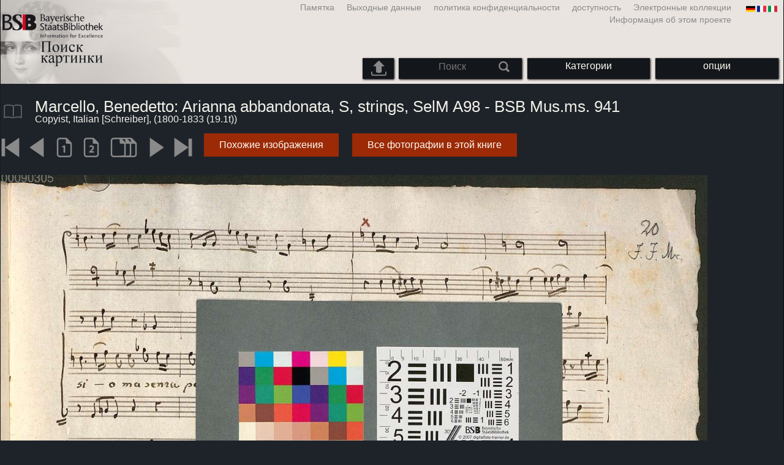

--- FILE ---
content_type: text/html; charset=utf-8
request_url: https://bildsuche.digitale-sammlungen.de/index.html?c=viewer&bandnummer=bsb00090305&pimage=45&v=150&nav=&l=ru
body_size: 4249
content:
<!DOCTYPE html PUBLIC "-//W3C//DTD XHTML 1.0 Transitional//EN"
      "http://www.w3.org/TR/xhtml1/DTD/xhtml1-transitional.dtd">
<html xmlns="http://www.w3.org/1999/xhtml" xml:lang="en">

<head>
<script src="templates/jquery-custom/external/jquery/jquery.js" type="text/javascript"></script><meta http-equiv="content-type" content="text/html; charset=utf-8" />
<meta http-equiv="Content-Style-Type" content="text/css" />
<meta http-equiv="Content-Script-Type" content="text/javascript" />
<meta name="author" content="Bayerische Staatsbibliothek - Digitale Bibliothek, M&uuml;nchener Digitalisierungszentrum" />
<meta name="copyright" content="Bayerische Staatsbibliothek 1997-2026" />
<meta name="resource-type" content="document" />
<meta name="robots" content="index,follow" />
<meta name="revisit-after" content="604800" />
<meta name="expires" content="604800" />		
<meta name="distribution" content="global" />

<meta name="keywords" lang="ru" content="
Marcello, Benedetto: Arianna abbandonata, S, strings, SelM A98 - BSB Mus.ms. 941  ( 1800-1833 (19.1t))  - Оцифрованные книги из защищенных авторским правом материалов в государственной библиотеке в Мюнхене баварский [Германия] 2007-2026 Поиск изображений" /><title>Copyist, Italian [Schreiber]: 
Marcello, Benedetto: Arianna abbandonata, S, strings, SelM A98 - BSB Mus.ms. 941  ( 1800-1833 (19.1t))  - Оцифрованные книги из защищенных авторским правом материалов в государственной библиотеке в Мюнхене баварский [Германия] 2007-2026 Поиск изображений</title>
<link rel="stylesheet" href="mdzbildsuche2016.css" type="text/css"/>
<link rel="stylesheet" media="only screen and (min-width:0px) and (max-width:800px)" href="mdzbildsuche2016m.css"/>

<link rel="alternate" type="application/rss+xml" title="RSS 2.0" href="http://www.digitale-sammlungen.de/mdz/rss/mdz-rss.xml"/>
<link rel="shortcut icon" type="image/x-icon" href="img/bsb.ico"/>
<meta name="viewport" content="width=device-width, initial-scale=1">

<script type="text/javascript">
function showResult(str)
{
if (str.length==0)
  { 
  document.getElementById("livesearch").innerHTML="";
  document.getElementById("livesearch").style.border="0px";
  return;
  }
if (window.XMLHttpRequest)
  {// code for IE7+, Firefox, Chrome, Opera, Safari
  xmlhttp=new XMLHttpRequest();
  }
else
  {// code for IE6, IE5
  xmlhttp=new ActiveXObject("Microsoft.XMLHTTP");
  }
xmlhttp.onreadystatechange=function()
  {
  if (xmlhttp.readyState==4 && xmlhttp.status==200)
    {
    document.getElementById("livesearch").innerHTML=xmlhttp.responseText;
    document.getElementById("livesearch").style.border="0px solid #A5ACB2";
    }
  }
xmlhttp.open("GET","templates/livesuche_select.php?sq="+str,true);
xmlhttp.send();
}
</script></head>
<body>
<div id="loading"><img src="img/gears.gif" border=0></div>
  
<div class="main">
<a name="top"></a>
<form method="post" id="bildsucheformular" action="index.html?c=viewer&amp;kategoriennummer=1&amp;bandnummer=bsb00090305&amp;pimage=00045&amp;zeitintervall_von=1013&amp;zeitintervall_bis=1945&amp;einzelsegment=&amp;l=ru"  enctype="multipart/form-data"><div class="title"><noscript><div class="javascript_message"><p class="smaller">Please activate Java Script for your Browser in order to use the full functionality of this service. Otherwise switch to the <a href="index.html?c=themensuche&amp;noscript=1&amp;l=ru"><u>version of this page without Java Script</u></a>.</p></div></noscript><div class="banner"><div class="smallnav"><div class="languageselect_start"><div class="languageselect_int"><a href="index.html?c=impressum&amp;l=ru" class="barnav1" style="border-right:none;"><img src="img/flag_all_de.png" class="languageselect_flag" alt="Select Language" /> </a></div><div class="languageselect_frame"><div class="languageselect"><a href="index.html?c=viewer&amp;bandnummer=bsb00090305&amp;pimage=00045&amp;einzelsegment=&amp;v=150&amp;l=de"><img src="img/flag-de_1.png" class="languageicon" alt="Select Language" /></a><a href="index.html?c=viewer&amp;bandnummer=bsb00090305&amp;pimage=00045&amp;einzelsegment=&amp;v=150&amp;l=de" class="languageselect">Deutsch</a></div><div class="languageselect"><a href="index.html?c=viewer&amp;bandnummer=bsb00090305&amp;pimage=00045&amp;einzelsegment=&amp;v=150&amp;l=en"><img src="img/flag-gb_1.png" class="languageicon" alt="Select Language" /></a><a href="index.html?c=viewer&amp;bandnummer=bsb00090305&amp;pimage=00045&amp;einzelsegment=&amp;v=150&amp;l=en" class="languageselect">English</a></div><div class="languageselect"><a href="index.html?c=viewer&amp;bandnummer=bsb00090305&amp;pimage=00045&amp;einzelsegment=&amp;v=150&amp;l=es"><img src="img/flag-es_1.png" class="languageicon" alt="Select Language" /></a><a href="index.html?c=viewer&amp;bandnummer=bsb00090305&amp;pimage=00045&amp;einzelsegment=&amp;v=150&amp;l=es" class="languageselect">Español</a></div><div class="languageselect"><a href="index.html?c=viewer&amp;bandnummer=bsb00090305&amp;pimage=00045&amp;einzelsegment=&amp;v=150&amp;l=fr"><img src="img/flag-fr_1.png" class="languageicon" alt="Select Language" /></a><a href="index.html?c=viewer&amp;bandnummer=bsb00090305&amp;pimage=00045&amp;einzelsegment=&amp;v=150&amp;l=fr" class="languageselect">Français</a></div><div class="languageselect"><a href="index.html?c=viewer&amp;bandnummer=bsb00090305&amp;pimage=00045&amp;einzelsegment=&amp;v=150&amp;l=it"><img src="img/flag-it_1.png" class="languageicon" alt="Select Language" /></a><a href="index.html?c=viewer&amp;bandnummer=bsb00090305&amp;pimage=00045&amp;einzelsegment=&amp;v=150&amp;l=it" class="languageselect">Italiano</a></div><div class="languageselect"><a href="index.html?c=viewer&amp;bandnummer=bsb00090305&amp;pimage=00045&amp;einzelsegment=&amp;v=150&amp;l=nl"><img src="img/flag-nl_1.png" class="languageicon" alt="Select Language" /></a><a href="index.html?c=viewer&amp;bandnummer=bsb00090305&amp;pimage=00045&amp;einzelsegment=&amp;v=150&amp;l=nl" class="languageselect">Nederlands</a></div><div class="languageselect"><a href="index.html?c=viewer&amp;bandnummer=bsb00090305&amp;pimage=00045&amp;einzelsegment=&amp;v=150&amp;l=ro"><img src="img/flag-ro_1.png" class="languageicon" alt="Select Language" /></a><a href="index.html?c=viewer&amp;bandnummer=bsb00090305&amp;pimage=00045&amp;einzelsegment=&amp;v=150&amp;l=ro" class="languageselect">Română</a></div></div></div><span class="nowrap"><a href="http://www.digitale-sammlungen.de/index.html?c=digitale_sammlungen&amp;l=ru" class="barnav1" target="_blank">Электронные коллекции</a><a href="index.html?c=barrierefreiheit&amp;l=ru" class="barnav1">доступность</a><a href="index.html?c=datenschutzerklaerung&amp;l=ru" class="barnav1">политика конфиденциальности</a><a href="index.html?c=impressum&amp;l=ru" class="barnav1">Выходные данные</a><a href="index.html?c=hinweise&amp;l=ru" class="barnav1">Памятка</a><a href="index.html?c=projekt&amp;l=ru" class="barnav1">Информация об этом проекте</a></span></div><div class="logo"> <a href="index.html?c=start&amp;l=ru"><img id="logo" alt="Поиск изображений" src="img/bildsuche_logo_ru.png" /></a></div><div class="navbar"><img class="imgnavicon" src="img/bsnav.png" alt="Navigation"><div class="cssmenu"><ul><li id="li_startseite"><a href="index.html?l=ru" style="display:block;">начало</a></li><li id="li_hinweise"><a href="index.html?c=hinweise&amp;l=ru" style="display:block;">Памятка</a></li><li id="li_einstellungen"><a href="index.html?c=einstellungen&amp;lv=viewer&amp;bandnummer=bsb00090305&amp;pimage=00045&amp;einzelsegment=&amp;l=ru" style="">опции</a></li><li id="li_themen" class=""><a href="index.html?c=themensuche&amp;l=ru"><span class="nowrap">Категории</span></a><ul><li style="overflow:hidden;"><span class="nowrap"><a href="index.html?c=suche_kategorien&amp;kategoriennummer=1&amp;lv=1&amp;l=ru" class="barnav">люди</a></span></li><li style="overflow:hidden;"><span class="nowrap"><a href="index.html?c=suche_kategorien&amp;kategoriennummer=2&amp;lv=1&amp;l=ru" class="barnav">архитектура</a></span></li><li style="overflow:hidden;"><span class="nowrap"><a href="index.html?c=suche_kategorien&amp;kategoriennummer=3&amp;lv=1&amp;l=ru" class="barnav">завод</a></span></li><li style="overflow:hidden;"><span class="nowrap"><a href="index.html?c=suche_kategorien&amp;kategoriennummer=14&amp;lv=1&amp;l=ru" class="barnav">животные</a></span></li><li style="overflow:hidden;"><span class="nowrap"><a href="index.html?c=suche_kategorien&amp;kategoriennummer=4&amp;lv=1&amp;l=ru" class="barnav">герб</a></span></li><li style="overflow:hidden;"><span class="nowrap"><a href="index.html?c=suche_kategorien&amp;kategoriennummer=18&amp;lv=1&amp;l=ru" class="barnav">миниатюры</a></span></li><li style="overflow:hidden;"><span class="nowrap"><a href="index.html?c=suche_kategorien&amp;kategoriennummer=19&amp;lv=1&amp;l=ru" class="barnav">декоративные инициалов</a></span></li><li style="overflow:hidden;"><span class="nowrap"><a href="index.html?c=suche_kategorien&amp;kategoriennummer=6&amp;lv=1&amp;l=ru" class="barnav">Вид на город</a></span></li><li style="overflow:hidden;"><span class="nowrap"><a href="index.html?c=suche_kategorien&amp;kategoriennummer=16&amp;lv=1&amp;l=ru" class="barnav">технология</a></span></li><li style="overflow:hidden;"><span class="nowrap"><a href="index.html?c=suche_kategorien&amp;kategoriennummer=5&amp;lv=1&amp;l=ru" class="barnav">Карт</a></span></li><li style="overflow:hidden;"><span class="nowrap"><a href="index.html?c=suche_kategorien&amp;kategoriennummer=7&amp;lv=1&amp;l=ru" class="barnav">наручники</a></span></li><li style="overflow:hidden;"><span class="nowrap"><a href="index.html?c=suche_kategorien&amp;kategoriennummer=8&amp;lv=1&amp;l=ru" class="barnav">Передняя страницы</a></span></li><li style="overflow:hidden;"><span class="nowrap"><a href="index.html?c=suche_kategorien&amp;kategoriennummer=9&amp;lv=1&amp;l=ru" class="barnav">экслибрис</a></span></li><li style="overflow:hidden;"><span class="nowrap"><a href="index.html?c=suche_kategorien&amp;kategoriennummer=10&amp;lv=1&amp;l=ru" class="barnav">война</a></span></li><li style="overflow:hidden;"><span class="nowrap"><a href="index.html?c=suche_kategorien&amp;kategoriennummer=12&amp;lv=1&amp;l=ru" class="barnav">Транспортные средства</a></span></li><li style="overflow:hidden;"><span class="nowrap"><a href="index.html?c=suche_kategorien&amp;kategoriennummer=15&amp;lv=1&amp;l=ru" class="barnav">оружие</a></span></li><li style=""><a href="index.html?c=suche_zufall&amp;lv=1&amp;l=ru" class="barnav"><span  class="nowrap">Случайный выбор</span></a></li></ul></li><li id="li_suchformular" class=""><span style="white-space: nowrap; padding:0px; margin:0px;"><input class="activeinput" onkeyup="showResult(this.value)" autocomplete="off" type="text" maxlength="45" name="suchbegriff"  placeholder="Поиск"value=""  style="background: transparent;"></input><input class="navbarsubmit" type="image" value="Поиск" style="" src="img/suchen.png" /></span><div id="livesearch_drop"><div id="livesearch"></div></div></li><li class="" id="li_upload"><a href="index.html?c=suche_sim_upload&amp;l=ru"><img src="img/upload.png" style="width:25px;" class="visited" id="upload_icon" alt="шаблон поиска"/><span id="upload">шаблон поиска</span></a><ul><li style="overflow:hidden;"><span class="nowrap"><a href="index.html?c=suche_sim_upload&amp;l=ru" style="display:block;">шаблон поиска</a></span></li></ul></li><li id="li_impressum"><a href="index.html?c=language&amp;lv=viewer&amp;bandnummer=bsb00090305&amp;pimage=00045&amp;einzelsegment=&amp;l=ru" style="display:block;"><img src="img/flag_all.png" class="languageselect_flag" alt="Select Language" /> </a></li><li id="li_impressum"><a href="index.html?c=impressum&amp;l=ru" style="display:block;">Выходные данные</a></li><li id="li_datenschutzerklaerung"><a href="index.html?c=datenschutzerklaerung&amp;l=ru" style="display:block;">политика конфиденциальности</a></li><li id="li_barrierefreiheit"><a href="index.html?c=barrierefreiheit&amp;l=ru" style="display:block;">доступность</a></li></ul></div></div></div></div><div class="maincontent">
		
		<div class="viewertitle"><div class="viewertitleicon"><img src="img/book.png" class="icon" alt="
Marcello, Benedetto: Arianna abbandonata, S, strings, SelM A98 - BSB Mus.ms. 941" onerror="this.onerror=null;this.src='img/book.png';"/><div class="viewertitle_subframe"><a class="navi" href="index.html?c=viewer&amp;l=ru&amp;bandnummer=bsb00090305&amp;pimage=44&amp;v=100&amp;nav="><img src="img/book.png" class="imagepreview" alt=" Arianna abbandonata, S, strings, SelM A98 - BSB Mus.ms. 941"/></a><h2> Arianna abbandonata, S, strings, SelM A98 - BSB Mus.ms. 941  Arianna abbandonata // Cantata // a Voce sola con Strumenti // Del N: H: Benedetto Marcello Patrizio Veneto // J 8</h2><p>автор: <span class="titeldaten"> Marcello, Benedetto, 1686-1739</span><br />автор: <span class="titeldaten"> Copyist, Italian [Schreiber] [Sonstige]</span><br />год: <span class="titeldaten"></span><br />Количество страниц: <span class="titeldaten"><i>45</i></span><br />подпись: <span class="titeldaten"><i>Mus.ms. 941</i></span><br />ID проект: <span class="titeldaten"><i> RISM 456009860 -  BSB-Hss Mus.ms. 941</i></span><br />URN: <span class="titeldaten">urn:nbn:de:bvb:12-bsb00090305-9</span><br /></p><div class="switch2"><a class="barnav" target="_blank"  href="http://opacplus.bsb-muenchen.de/search?query= BV041161913">OPAC-Eintrag öffnen</a></div><div class="switch2"><a class="barnav" target="_blank"  href="http://daten.digitale-sammlungen.de/~zend-bsb/metsexport/?zendid=bsb00090305">DFG Viewer</a></div><div class="switch2"><a class="barnav" target="_blank"  href="http://daten.digitale-sammlungen.de/~db/0009/bsb00090305/images/?nav=1&amp;seite=00045&amp;viewmode=1">MDZ Viewer</a></div><div class="bildtext" style="padding:0px; width:99%; margin-top:0%; clear:left;"><a href="https://creativecommons.org/publicdomain/mark/1.0/?language=ru" target="_blank"><img class="extern_link" src="img/externer_link_bs_w.gif" alt="" width="8" height="10" border="0">условия использования</a></div></div></div><div class="viewertitletext"><h1>
Marcello, Benedetto: Arianna abbandonata, S, strings, SelM A98 - BSB Mus.ms. 941</h1><div class="label_einzelseite">Copyist, Italian [Schreiber],  (1800-1833 (19.1t))</div></div></div><div class="simple"><div class="imagenav_frame"><div class="imagenav_element"><a class="navi" href="index.html?c=viewer&amp;bandnummer=bsb00090305&amp;pimage=00001&amp;v=150&amp;nav=&amp;l=ru"><img  class="imgnavicon" src="viewer/images/1.png" alt="первая страница" /></a></div><div class="imagenav_element"><a class="navi" href="index.html?c=viewer&amp;bandnummer=bsb00090305&amp;pimage=44&amp;v=150&amp;nav=&amp;l=ru"><img class="imgnavicon" src="viewer/images/2.png" alt="предыдущую страницу" /></a></div><div class="imagenav_element"><a class="navi" href="index.html?c=viewer&amp;bandnummer=bsb00090305&amp;pimage=00045&amp;v=100&amp;nav=&amp;l=ru"><img class="imgnavicon" src="viewer/images/100p_g.png" alt="100%" /></a></div><div class="imagenav_element"><a class="navi" href="index.html?c=viewer&amp;bandnummer=bsb00090305&amp;pimage=00045&amp;v=2p&amp;nav=&amp;l=ru"><img class="imgnavicon" src="viewer/images/2p_g.png" alt="двух сторон" /></a></div><div class="imagenav_element"><a class="navi" href="index.html?c=viewer&amp;bandnummer=bsb00090305&amp;pimage=00045&amp;v=5p&amp;nav=&amp;l=ru"><img class="imgnavicon" src="viewer/images/multiplepages_g.png" alt="Несколько страниц" /></a></div><div class="imagenav_element"><img class="imgnavicon" src="viewer/images/3gr.png" alt="Следующая страница" /></div><div class="imagenav_element"><img class="imgnavicon" src="viewer/images/4gr.png" alt="последняя страница" /></div><div class="imagenav_element" style="margin-top: 0px;"><div class="switch2"><a class="barnav" href="index.html?c=suche_sim&amp;bandnummer=bsb00090305&amp;pimage=00045&amp;einzelsegment=0&amp;l=ru" onclick="BSClick()">Похожие изображения</a></div></div><div class="imagenav_element" style="margin-top: 0px;"><div class="switch2"><a href="index.html?c=band_segmente&amp;bandnummer=bsb00090305&amp;pimage=00045&amp;l=ru" rel="external" class="barnav">Все фотографии в этой книге</a></div></div></div></div><div class="imageview"><div class="vertical_leftnav"></div><div class="singlepagefloat"><a class="navi" href="index.html?c=viewer&amp;l=ru&amp;bandnummer=bsb00090305&amp;pimage=00001&amp;v=150&amp;nav="><img src="viewer/templates/viewimage.php?bandnummer=bsb00090305&amp;pimage=00045&amp;v=150" border="0" style="max-width:100%;" alt="Image 00045" onerror="this.onerror=null;this.src='img/none.png';" /></a></div></div></div>

<div class="footer">
<div class="bildtext" style="padding:0px; width:99%; margin-top:0%; clear:left;"><a href="https://creativecommons.org/publicdomain/mark/1.0/?language=ru" target="_blank"><img class="extern_link" src="img/externer_link_bs_w.gif" alt="" width="8" height="10" border="0">условия использования</a></div></div>


</form>
</div>

<div class="bildtext"><p class="evensmaller" style="display:block; clear:left; color:darkgray; margin-top:0.1%; font-size:60%;">Version 2.1.16 - HHI V 3.0 [11.03.2019] 0.1/0.55</p></div><script src="templates/bs_loader.js" type="text/javascript"></script>


</body>
</html>
